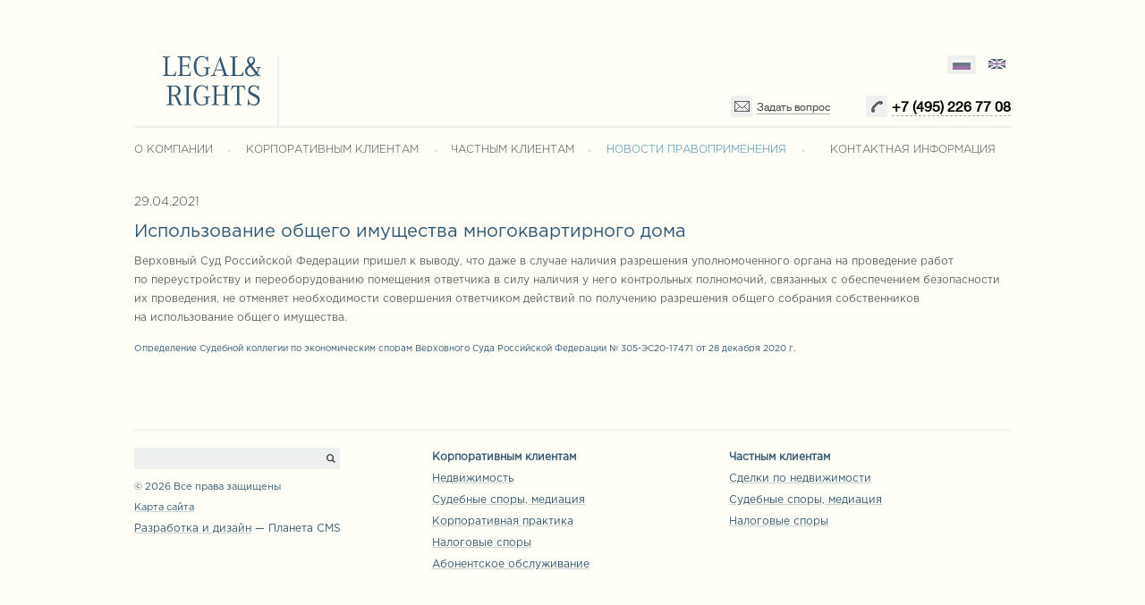

--- FILE ---
content_type: text/html; charset=utf-8
request_url: http://www.rights-legal.ru/news/ispol_zovanie-obschego-imuschestva-mnogokvartirnogo-doma/
body_size: 4277
content:
<!DOCTYPE html>
<html>
<head>
    <meta charset="utf-8" />
    
    
    
<meta name="Keywords" content-language="ru" content="Использование общего имущества многоквартирного дома">	<meta name="Description" content-language="ru" content="Использование общего имущества многоквартирного дома">	

   <link rel="shortcut icon" href="/Content/favicon.ico">
    <title>Использование общего имущества многоквартирного дома</title>
    <link href="/Content/css/style.css" rel="stylesheet"/>
<link href="/Content/css/jflow.style.css" rel="stylesheet"/>

    <script src="/Scripts/jquery-2.0.3.js"></script>
<script src="/Scripts/html5.js"></script>
<script src="/Scripts/jquery.maskedinput-1.3.1.js"></script>
<script src="/Scripts/validation.js"></script>
<script src="/Scripts/jflow.plus.js"></script>
<script src="/Scripts/init.js"></script>


 <!-- Google Tag Manager -->
<noscript><iframe src="//www.googletagmanager.com/ns.html?id=GTM-T2ZHWV"
height="0" width="0" style="display:none;visibility:hidden"></iframe></noscript>
<script>(function (w, d, s, l, i) {
w[l] = w[l] || []; w[l].push({
'gtm.start':
new Date().getTime(), event: 'gtm.js'
}); var f = d.getElementsByTagName(s)[0],
j = d.createElement(s), dl = l != 'dataLayer' ? '&l=' + l : ''; j.async = true; j.src =
'//www.googletagmanager.com/gtm.js?id=' + i + dl; f.parentNode.insertBefore(j, f);
})(window, document, 'script', 'dataLayer', 'GTM-T2ZHWV');</script>
<!-- End Google Tag Manager -->

</head>
<body>
    <div class="layout">
        
        <header>
    <div class="logo">
        <a href="/">
            <img src="/Content/images/logo.png" width="110" height="57" /></a>
    </div>
    <div class="lang">
        
        <div>
            <a class="lang-icon current"  href="/news/ispol_zovanie-obschego-imuschestva-mnogokvartirnogo-doma/">
                <img src="/Content/images/rus.png" alt=""  />
            </a>
            <a class="lang-icon "  href="/en/news/ispol_zovanie-obschego-imuschestva-mnogokvartirnogo-doma/">
                <img src="/Content/images/eng.png" alt=""  />
            </a>
        </div>
        <div data-popup="call-popup" class="new_phone_header"><span>+7 (495) 226 77 08</span></div>
        <div data-popup="question-popup" class="call-question"><span>Задать вопрос</span></div>
    </div>
<script>
    // массив с текстами ошибок
    var arrErrMsgs = Array('', '', 'Поле обязательно для заполнения', 'Неверный формат числа', 'не менее %s', 'не более %s', 'Неверный формат E-mail', "Вы забыли ввести способ связи", "А как же вопрос?", "Слишком большой текст");
</script>
 <div class="popup question-popup">
     <div class="close-popup"></div>
     <h2>Задать вопрос</h2>
     <p>Заполните поля ниже и наш специалист свяжется с вами в ближайшее время.<br/>
         Поля отмеченные <span>*</span> обязательны к заполнению.</p>
     <div class="form-block">
         <div class="input-wrap"><span class="name_form_feedback pop" style="display: block;">Имя<b><sup style="color: red;">*</sup></b></span><input class="form_feedback_field req" type="text" name="name"></div>
         <div class="input-wrap"><span class="name_form_feedback pop" style="display: block;">E-mail<b><sup style="color: red;">*</sup></b></span><input class="form_feedback_field req mail" type="text" name="email"></div>
         <div class="input-wrap"><span class="name_form_feedback pop" style="display: block;">Телефон</span><input class="form_feedback_field" id="PhoneNumber" type="text" name="phone"></div>
         <div class="input-wrap">
             <span class="name_form_feedback pop" style="display: block;">Вопрос<b><sup style="color: red;">*</sup></b></span>
             <textarea class="form_feedback_field req msg" name="text"></textarea>
         </div>
         <button>Отправить</button>
     </div>
 </div>

<div class="popup call-popup">
    <div class="close-popup"></div>
    <h2>Заявка на обратный звонок</h2>
    <p>Заполните поля ниже и наш специалист свяжется с вами в ближайшее время.<br/>
        Все поля обязательны к заполнению.</p>
    <div class="form-block">
        <div class="input-wrap"><span class="name_form_feedback pop" style="display: block;">Имя</span><input class="form_feedback_field req" type="text" name="name"></div>
        <div class="input-wrap"><span class="name_form_feedback pop" style="display: block;">Телефон</span><input class="form_feedback_field req" id="PhoneNumber2" type="text" name="phone"></div>
        <button>Отправить</button>
    </div>
</div>

<div class="popup rezult-ok-popup">
    <div class="close-popup"></div>
    <h2>Отправлено</h2>
    <p>Спасибо, что обратились к нам!<br/>В ближайшее время мы обязательно свяжемся с Вами и ответим на все вопросы.</p>
    <div class="form-block"><button class="close-popup" style="position: relative;">Закрыть</button></div>
</div>
<div class="popup rezult-err-popup">
    <div class="close-popup"></div>
    <h2>Ошибка</h2>
    <p>Во время отправки сообшения произошла ошибка.<br/>Приносим извинения, попробуйте позднее.</p>
    <div class="form-block"><button class="close-popup" style="position: relative;">Закрыть</button></div>
</div>
<div class="popup-bg"></div>
</header>


        <nav class="top_menu">
    <ul>

            <li>
                    <div class="div_for_link">
							<a href="/company/about/" >О КОМПАНИИ</a>

                        

                    </div>

            </li>
            <li class="dot_width"><img src="/Content/images/dot.png" alt=""/></li>
            <li>
                    <div class="div_for_link">
							<a href="/corporate-clients/" >КОРПОРАТИВНЫМ КЛИЕНТАМ</a>

                        

                    </div>

            </li>
            <li class="dot_width"><img src="/Content/images/dot.png" alt=""/></li>
            <li>
                    <div class="div_for_link">
							<a href="/private-clients/" >ЧАСТНЫМ КЛИЕНТАМ</a>

                        

                    </div>

            </li>
            <li class="dot_width"><img src="/Content/images/dot.png" alt=""/></li>
            <li>
                    <a href="/news/"  class ="selected" >НОВОСТИ ПРАВОПРИМЕНЕНИЯ</a>

            </li>
            <li class="dot_width"><img src="/Content/images/dot.png" alt=""/></li>
            <li>
							<span class ="link_padding_last"><a href="/contacts/" >КОНТАКТНАЯ ИНФОРМАЦИЯ</a></span>

            </li>
    </ul>
</nav>

        
        <div class="container">
            	    <div class="img_about">
	    </div>


	    <div class="main_text_block inner news-page">

	        <div class="news-card">
	            <div class="news-date">29.04.2021</div>
	            <div class="news-title">Использование общего имущества многоквартирного дома</div>
	            
	            <p>Верховный Суд Российской Федерации пришел к&nbsp;выводу, что даже в&nbsp;случае наличия разрешения уполномоченного органа на&nbsp;проведение работ по&nbsp;переустройству и&nbsp;переоборудованию помещения ответчика в&nbsp;силу наличия у&nbsp;него контрольных полномочий, связанных с&nbsp;обеспечением безопасности их&nbsp;проведения, не&nbsp;отменяет необходимости совершения ответчиком действий по&nbsp;получению разрешения общего собрания собственников на&nbsp;использование общего имущества.</p>

					<span class="news_link"><a target="_blank" href="http://vsrf.ru/stor_pdf_ec.php?id=1955460" rel="nofollow"><span class="subtxt">Определение Судебной коллегии по экономическим спорам Верховного Суда Российской Федерации № 305-ЭС20-17471 от 28 декабря 2020 г. </span></a></span>
	        </div>

	    </div>

        </div>

        <footer class="block_footer">
	<div class="footer-info">
		<div class="block_footer_left">
			<form id="search-form" name="search" action="/search">
				<input type="text" name="query" class="search" />
				<a class="search-image" href="javascript:;">
					<img src="/Content/Images/Search.png" alt="" width="19" height="18" /></a>
			</form>
		</div>
		<div class="block_footer_center">© 2026 Все права защищены	<span class="link_map">
				                                                                                                                           <a href="/sitemap/" /><span>Карта сайта</span>
			                                                                                                                           </span></div>
		<div class="block_footer_right"><a href='http://www.cmsplanet.ru' target="_blank"><span>Разработка и дизайн</span></a> — Планета CMS</div>
	</div>
	
		<ul class="footer-links">
			<li>
				<span><b>Корпоративным клиентам</b></span>
			</li>
			
				<li>
					<a href="/corporate-clients/corp-royalty/"><span>Недвижимость</span></a>
				</li>
				<li>
					<a href="/corporate-clients/corp-mediation/"><span>Судебные споры, медиация</span></a>
				</li>
				<li>
					<a href="/corporate-clients/corporate-practice/"><span>Корпоративная практика</span></a>
				</li>
				<li>
					<a href="/corporate-clients/tax-disputes/"><span>Налоговые споры</span></a>
				</li>
				<li>
					<a href="/corporate-clients/subscription-services/"><span>Абонентское обслуживание</span></a>
				</li>
		</ul>
		<ul class="footer-links">
			<li>
				<span><b>Частным клиентам</b></span>
			</li>
			
				<li>
					<a href="/private-clients/royalty/"><span>Сделки по недвижимости</span></a>
				</li>
				<li>
					<a href="/private-clients/mediation/"><span>Cудебные споры, медиация</span></a>
				</li>
				<li>
					<a href="/private-clients/taxes/"><span>Налоговые споры</span></a>
				</li>
		</ul>
</footer>





    </div>
</body>
</html>


--- FILE ---
content_type: text/css
request_url: http://www.rights-legal.ru/Content/css/style.css
body_size: 7448
content:
@font-face {
    font-family: 'gotham_prolight';
    src: url('../fonts/gothaprolig-webfont.eot');
    src: url('../fonts/gothaprolig-webfont.eot?#iefix') format('embedded-opentype'),
         url('../fonts/gothaprolig-webfont.woff') format('woff'),
         url('../fonts/gothaprolig-webfont.ttf') format('truetype'),
         url('../fonts/gothaprolig-webfont.svg#gotham_prolight') format('svg');
    font-weight: normal;
    font-style: normal;

}
@font-face {
    font-family: 'corporatealight';
    src: url('../fonts/corporal-webfont.eot');
    src: url('../fonts/corporal-webfont.eot?#iefix') format('embedded-opentype'),
         url('../fonts/corporal-webfont.woff') format('woff'),
         url('../fonts/corporal-webfont.ttf') format('truetype'),
         url('../fonts/corporal-webfont.svg#corporatealight') format('svg');
    font-weight: normal;
    font-style: normal;

}
@font-face {
    font-family: 'gotham_proregular';
    src: url('../fonts/gothaproreg-webfont.eot');
    src: url('../fonts/gothaproreg-webfont.eot?#iefix') format('embedded-opentype'),
         url('../fonts/gothaproreg-webfont.woff') format('woff'),
         url('../fonts/gothaproreg-webfont.ttf') format('truetype'),
         url('../fonts/gothaproreg-webfont.svg#gotham_proregular') format('svg');
    font-weight: normal;
    font-style: normal;

}



body {
    width: 100%;
    margin: 0;
    padding: 0;
    background: #FFFFF7;
    font: 12px Arial;
    color: #434343;
}

img {
    border: none;
}


a {
    text-decoration: underline;
    color: #434343;
}

    a:hover {
        color: #0000ff;
    }


nav, footer, header {
    display: block;
}

.layout {
    width: 980px;
    margin: auto;
    padding: 20px 10px 0;
    overflow: hidden;
}

header {
    border-bottom: 2px solid #EEEFEF;
    min-height: 78px;
    height: auto !important;
    height: 78px;
    position: relative;
    padding-top: 42px;
    margin-bottom: 18px;
}

.logo {
    float: right;
    border-right: 2px solid #EEEFEF;
    padding: 0 18px 19px 0;
    margin-right: 178px;
}

.lang {
    display: block;
    position: absolute;
    top: 42px;
    right: 0;
}

.user {
    display: block;
    position: absolute;
    top: 40px;
    right: 30px;
}



.slider {
    width: 980px;
    height: 400px;
    margin: 0 auto 20px;
    clear: both;
    overflow: hidden;
    position: relative;
}


.top_menu {
    position: relative;
    z-index: 99;
    margin-bottom: 46px;
}

    .top_menu ul {
        padding: 0;
        position: relative;
        list-style: none;
        display: block;
        width: 100%;
    }


.div_for_link {
    position: relative;
}

.top_menu > ul {
    padding: 0;
    position: relative;
    list-style: none;
    display: table;
    width: 100%;
	margin-top: -1px;
}

    .top_menu > ul > li {
        margin: 0;
        position: relative;
        background: #FFFFF7;
        display: table-cell;
        width: auto;
        text-align: center;
    }

        .top_menu > ul > li:first-child {
            text-align: left;
        }

       /* .top_menu > ul > li:last-child {
            text-align: right;
        }*/

.dot_width {
    width: 85px!important;
    text-align: center;
}

    .dot_width img {
        width: 4px;
        height: 4px;
    }

    .top_menu span {
    color: #434343;
    text-decoration: none;
    font: 12px gotham_proregular, Tahoma;
    z-index: 99;
    position: relative;
	padding: 0 10px;
}

    /*.top_menu span:hover {padding: 0 10px;}*/

.top_menu a {
    color: #434343;
    text-decoration: none;
    font: 12px gotham_proregular, Tahoma;
    z-index: 99;
    position: relative;
    /*padding: 0 10px;*/
}
/*.top_menu a:hover {padding: 0 10px;}*/

.top_menu li ul {
    margin: 0;
    display: none;
    position: absolute;
    top: 0;
    left: 0;
    border: solid #efefef;
    border-width: 0 1px 1px;
    padding-top: 30px;
    width: 99%;
    min-width: 200px;
    z-index: 88;
}

.top_menu li li {
    padding: 0;
    float: none;
    border: solid #efefef;
    border-width: 1px 0 0;
    text-align: left;
    background: #FFFFF7;
}

.top_menu li a.selected {
    color: #3281ac;
}

.top_menu li:hover a {
    color: #3281ac;
}

.top_menu li:hover ul {
    display: block;
}

.top_menu li li a {
    display: block;
    padding: 10px 20px;
    color: #325871!important;
}

    .top_menu li li a:hover {
        background: #e0eefd;
    }

.top_menu:hover img {
    display: none;
}






.block_footer {
    clear: both;
    width: 100%;
    color: #fff;
    width: 980px;
    /*border-top: 2px solid #f2f2ec;*/
    padding-bottom: 10px;
	padding-top: 5px;
}

.block_footer.inside {
    border-top: 2px solid #f2f2ec;
}

.block_footer_left {
    color: #606060;
    font-family: gotham_prolight;
    display: inline-block;
    float: left;
    position: relative;
}

.search-results {
    margin: 20px 3px;
    font-size: 12px;
    font-family: gotham_proregular;
    text-decoration: none;
}


.search-results-text {
    padding: 5px;
    margin-bottom: 10px;
}

.search {
    position: relative;
    width: 150px;
    height: 14px;
    background: #eeefef;
    border: none;
    padding: 5px 25px 5px 5px;
}




.search-image {
    position: absolute;
    right: 2px;
    top: 4px;
}

.block_footer_center {
    margin-left: 225px;
    font-size: 10px;
    color: #606060;
    display: inline-block;
    padding-top: 7px;
}

.link_map {
    margin-left: 10px;
}
.link_map a {color: #325871;}
.link_map a:hover {color: #3281AC;}

.block_footer_right {
    float: right;
    font-size: 10px;
    color: #606060;
    display: inline-block;
    padding-top: 6px;
}

    .block_footer_right a {
       color: #325871;
    }
	.block_footer_right a:hover {
       color: #3281ac;
    }

.cmsplanet:hover {
    color: #CBE426;
}





h1, h2 {
    color: #2b5570;
    font-family: corporatealight, Tahoma;
    line-height: normal;
    margin: 0 0 25px 0;
    padding: 0;
}

h1 {
    font-size: 21px;
    left: 15px;
    position: relative;
    top: 5px;
}

.n2 {
    /*margin-left: 200px;*/
	text-align: center;
    position: relative;
	top:5px;
}

.n3 {
    margin: 90px 0 17px 195px;
} 

h2 {
    font-size: 28px;
}

.photo_menu_block {
    border-bottom: 2px solid #F2F2EC;
    overflow: hidden;
    padding-bottom: 15px;
    text-align: center;
    width: 980px;
    margin-bottom: 45px;
    margin-left: auto;
    margin-right: auto;
}

.photo_menu_block2 {
    width: 580px;
    overflow: hidden;
    margin-bottom: 45px;
    padding-bottom: 15px;
    border-bottom: 2px solid #f2f2ec;
    margin-left: auto;
    margin-right: auto;
}

.photo_menu_item {
    display: inline-block;
    height: 200px;
    margin-right: 2px;
    min-height: 200px;
    position: relative;
    text-align: left;
    width: 180px;
}


a.photo_menu_item {
    display: inline-block;
    bottom: 5px;
    color: #325871;
    font-size: 12px;
    font-family: gotham_proregular;
    text-decoration: none;
}

.main_text_block {
    color: #434343;
    font-size: 13px;
    margin: 0 0 80px 200px;
    width: 755px;
	font-family: gotham_proregular !important;
	line-height: 177%;
}

    .main_text_block h2 {
        color: #325871;
        font-size: 19px;
        font-weight: normal;
        line-height: 158%;
		font-family: gotham_prolight;
		margin-bottom: 20px!important;
    }

    .main_text_block p {
        line-height: 177%;
        margin-top: 30px;
		font-size: 13px;
        color: #434343;
        font-family: gotham_proregular;
    }
	
	.main_text_block div {line-height: 177%; font-size: 13px; font-family:gotham_proregular;}

.table_sitemap {
    width: auto;
    margin: 40px 0 100px 0;
    text-align: left;
    border-spacing: 31px 0;
}

    .table_sitemap th {
        text-transform: uppercase;
        padding-bottom: 5px;
        border-bottom: 2px solid #f2f2ec;
        color: #325871;
        font-size: 12px;
        margin: 0 10px 0 10px;
        font-family: gotham_prolight;
        line-height: 150%;
        text-align: left;
    }

    .table_sitemap td {
        color: #325871;
        font-size: 12px;
        margin: 0 20px 0 20px;
        vertical-align: top;
    }

.menu_sitemap {
    list-style: none;
    margin: 0;
    padding: 0;
}

    .menu_sitemap li {
        list-style: none;
        padding: 8px 5px 11px 5px;
        border-bottom: 1px solid #f2f2ec;
    }

        .menu_sitemap li a {
            text-decoration: none;
            color: #325871;
            font-size: 11px;
        }

            .menu_sitemap li a:hover {
                color: #0000ff;
            }

.map {
    position: relative;
    width: 980px;
    height: 330px;
    /*margin-top: 79px;*/
}

.address {
		width:287px;
		min-height:354px;
		position: relative;
		top: -376px;
		left: 686px;
	}
		.info_contacts {
			padding: 23px;
			position: absolute;
			top: 190px;
		}
			.info_contacts p {
				color:#606060;
				font-size:10px;
			}
			.info_contacts p span{
				display: inline-block;
				margin-top:10px;
			}		

.block_contact_form {
    float: left;
    width: 325px;
    margin-left: 197px;
    margin-bottom: 25px;
}

.valid_input {
    position: relative;
}

.form_feedback_field {
    border: 1px solid #e2e2e2;
    border-top: 2px solid #e2e2e2;
    width: 292px;
    height: 27px;
    padding: 5px;
    color: #b0b4b0;
    font-size: 13px;
    font-family: Arial;
    margin-bottom: 20px;
}

.form_feedback_area {
    border: 1px solid #e2e2e2;
    border-top: 2px solid #e2e2e2;
    width: 292px;
    height: 110px;
    padding: 5px;
    color: #b0b4b0;
    font-size: 13px;
    font-family: Arial;
    margin-bottom: 7px;
}

.name_form_feedback {
    position: absolute;
    top: 13px;
    left: 8px;
    color: #b0b4b0;
    font-size: 13px;
    font-family: Arial;
}

.phone_form_feedback {
    position: absolute;
    top: 10px;
    left: 8px;
    color: #b0b4b0;
    font-size: 13px;
    font-family: Arial;
}

.text_form_feedback {
    position: absolute;
    top: 13px;
    left: 8px;
    color: #b0b4b0;
    font-size: 13px;
    font-family: Arial;
}

.text_status_message {
    display: block;
    /*background: url(../images/icon_letter.png) no-repeat left #fff;*/
    width: 440px;
    padding-left: 60px;
    margin: 109px 0 57px 0;
}


    .text_status_message p {
        font-size: 11px!important;
        color: #b0b4b0;
        font-family: gotham_prolight;
        line-height: 9px!important;
    }
    .text_status_message img {
        float: left;
        padding-right: 15px;
    }
.error_message {
    color: red;
    font-size: 13px;
    font-family: Arial;
    display: none;
    position: absolute;
    left: 324px;
    top: 12px;
    width: 100%;
}

.send_form_button {
    background: #eeefef;
    cursor: pointer;
    border: none;
    display: inline-block;
    padding: 14px 20px;
    color: #363636;
    line-height: 14px;
    font-size: 14px;
}

    .send_form_button:hover {
        background: #e0e1e1;
    }

.message_cont {
    margin-left: 555px;
    /*margin-top: 160px;*/
    width: 420px;
}

    .message_cont p {
        color: #606060;
        font-size: 12px;
    }

.img_about {
    margin: 0 0 30px 0;
}

.img_about img {
    width: 980px;
    height:215px; 
}

.sidebar_left {
    float: left;
    width: 184px;
    margin-top: 29px;
}


.content_middle {
    float: left;
    width: 540px;
    margin-left: 18px;
}


.sidebar_right {
    float: right;
    width: 185px;
    position: relative;
    left: 4px;
}


.heading_left_menu {
    color: #325871;
    font-family: gotham_proregular;
    font-size: 12px;
    display: block;
    border-bottom: 2px solid #EEEFEF;
    padding: 0 0 10px 0;
}

.left_menu {
    list-style-type: none;
    margin: 6px 0 0 0;
    padding: 0;
}

.left_menu ul{
    list-style-type: none;
}
    .left_menu li {
        border-bottom: 1px solid #EEEFEF;
        padding: 7px 0 8px 0;
    }

        .left_menu li a {
            color: #325871;
            font-family: gotham_proregular;
            font-size: 11px;
            text-decoration: none;
        }

            .left_menu li a:hover {
                color: #3281ac;
            }

        .left_menu li ul {
            list-style-type: none;
            margin-left: 20px;
            margin-top: 18px;
            padding: 0;
        }

            .left_menu li ul li {
                border: none;
                line-height: 7px;
            }

.current {
    color: #434343;
    font-weight: bold;
}

.content_middle p {
    color: #325871;
    font-family: gotham_prolight;
    font-size: 19px;
    line-height: 30px;
    margin-top: -10px;
    width: 535px !important;
}

.content_2 {
    margin: 36px 0 46px 0;
}

    .content_2 p {
        font-size: 13px;
        line-height: 23px;
        color: #434343;
        font-family: gotham_proregular;
    }



.content_middle ul {
    list-style-type: none;
    margin: 0;
    padding: 0;
    width: 500px;
}

    .content_middle ul li {
        font-size: 11px;
        background: url(../images/marker.png) left center no-repeat;
        line-height: 29px;
        padding-left: 26px;
    }

        .content_middle ul li a {
            color: #2b5570;
        }

.content_middle ol {
    margin: 0 0 0 15px;
    padding: 0;
}

    .content_middle ol li {
        font-size: 11px;
        line-height: 29px;
        padding-left: 10px;
    }

.target_h2 {
    margin: 41px 0 15px 0!important;
}

.heading_doc {
    margin: 31px 0 10px 0!important;
}

.link_doc {
    display: block;
    background: url(../images/logo_doc.jpg) left center no-repeat;
    height: 32px;
    padding-left: 48px;
    margin: 15px 0 0 0;
}

    .link_doc a {
        font-size: 11px;
        color: #2b5570;
    }

.type_doc {
    color: #b0b4b0;
    font-size: 11px;
}

.heading_table {
    margin: 47px 0 25px 0!important;
}

.table_style {
    color: #434343;
    font-size: 11px;
    text-align: left;
    width: 100%;
}

    .table_style td {
        padding: 12px 0 15px 0;
        border-bottom: 1px solid #EEEFEF;
    }

    .table_style th {
        border-bottom: 2px solid #EEEFEF;
        padding-bottom: 16px;
    }

.heading_callback {
    margin: 50px 0 20px 0!important;
}


.block_contact_form2 {
    float: left;
    width: 325px;
    margin-left: 0;
}

.navigation_pages {
    clear: both;
    margin: 50px 0;
    overflow: hidden;
}

    .navigation_pages ul {
        margin: 0 !important;
        padding: 0 !important;
    }

    .navigation_pages li {
        float: left;
        padding: 1px !important;
        margin: 0 !important;
        list-style-type: none;
        background: none !important;
    }

    .navigation_pages a {
        background: #eeefef;
        text-decoration: none;
        display: inline-block;
        color: #bfc3c0 !important;
        font: 10px gotham_proregular, Tahoma;
        width: 32px;
        text-align: center;
        padding: 10px 0;
    }

        .navigation_pages a:hover {
            background: #e0e1e1;
            color: #363636 !important;
        }

.nav_prev, .nav_next {
    padding: 0;
    width: 32px;
    height: 32px;
}

.navigation_pages .current {
    background: #fff !important;
    font-weight: bold;
}






.smo_icon {
    margin-top: 55px;
    padding: 20px 0 15px 0;
    border-bottom: 2px solid #f2f2ec;
    border-top: 2px solid #f2f2ec;
}

    .smo_icon span {
        display: block;
        padding: 3px 0 0 27px;
        font-size: 10px;
        color: #325871;
        font-family: gotham_proregular;
        width: 180px;
        height: 20px;
        margin-bottom: 6px;
    }

.icon_1 {
    background: url(../images/fb.png) no-repeat;
}

.icon_2 {
    background: url(../images/tw.png) no-repeat;
}

.icon_3 {
    background: url(../images/li.png) no-repeat;
}

.icon_4 {
    background: url(../images/gp.png) no-repeat;
}

.licenzii {
    margin: 16px 0 20px 0;
    padding: 0 0 10px 0;
    border-bottom: 2px solid #f2f2ec;
}

    .licenzii p {
        color: #606060;
        font-size: 10px;
        font-family: gotham_proregular;
    }

.heading_news {
    margin: 26px 0 10px 0;
    padding-bottom: 14px;
    border-bottom: 2px solid #f2f2ec;
    font-size: 12px;
    font-weight: normal;
    color: #325871;
    text-transform: uppercase;
}

.news_item {
    display: block;
    margin-bottom: 10px;
    padding: 2px 0 13px 0;
    border-bottom: 1px solid #f2f2ec;
}

    .news_item a {
        color: #325871;
        font-size: 10px;
    }

.date_news_item {
    display: block;
    color: #b0b4b0;
    font-size: 10px;
}


.podmenu_hide {
    display: none;
}

.table_sitemap a {
    text-decoration: none;
    color: #325871;
}

.select > a {color:#434343!important; font-weight:bold!important;}

/*
.link_padding_first:hover  {position:relative; left:10px;}
.top_menu li:hover .link_padding_first {position:relative; left:10px;}
*/
.link_padding_first {
    padding-left: 10px !important;
}

.link_padding_last {text-align:right!important;}


.main_text_block ul li {
    background: url("../images/marker.png") no-repeat left center;
    line-height: 29px;
    padding-left: 26px;
}

.main_text_block ol li {
    line-height: 29px;
    padding-left: 26px;
}

.main_text_block ol {
    margin: 0 0 0 15px;
    padding: 0;
}

.main_text_block ul {
    list-style-type: none;
    margin: 0;
    padding: 0;
}

.main_text_block span {
    color: #434343;
    font-family: gotham_proregular;
    font-size: 13px;
    line-height: 177%;
}

.new_phone_header {
     display:block;
     margin:24px 0 0 0;
     font-size:15px;
     color:#2b5570;
     }

.lang {text-align:right;}

:focus { outline: none; }



.block_footer_center{
	clear: both;
	font-size: 11px;
	display: block;
	margin-left: 0px;
	color: #325871;
	padding-top: 15px;
}
.link_map{
	display: block;
	margin-left: 0px;
	padding-top: 12px;
}
.block_footer_right{
	float: none;
	color: #325871;
	font-size: 12px;
	padding-top: 12px;
}
.block_footer{
	border-top: 2px solid #f2f2ec;
	padding-top: 19px;
	font-family: gotham_proregular;
}
.link_map a,.block_footer_right a,.footer-links li a{
	color: #ccd5d5;
}
.link_map a:hover,.block_footer_right a:hover,.footer-links li a:hover{
	text-decoration: none;
}
.link_map a span,.block_footer_right a span,.footer-links li a span,.footer-links li span{
	color: #325871;
}
.footer-links{
	float: left;
	margin: 0;
	margin-left: 17px;
	width: 315px;
	padding: 0;
	margin-top: 5px;
}
.footer-links li{
	padding-bottom: 12px;
}
.footer-info{
	float: left;
	margin-right: 85px;
}
.search{
	width: 200px;
}

@font-face {
	font-family: 'GothamPro-Light';
	src: url('../fonts/GothamPro-Light.eot?#iefix') format('embedded-opentype'),
	url('../fonts/GothamPro-Light.otf')  format('opentype'),
	url('../fonts/GothamPro-Light.woff') format('woff'),
	url('../fonts/GothamPro-Light.ttf')  format('truetype'),
	url('../fonts/GothamPro-Light.svg#GothamPro-Light') format('svg');
	font-weight: normal;
	font-style: normal;
}
@font-face {
	font-family: 'corporatealight';
	src: url('../fonts/CORPORAL-webfont.eot');
	src: url('../fonts/CORPORAL-webfont.eot?#iefix') format('embedded-opentype'),
	url('../fonts/CORPORAL-webfont.woff2') format('woff2'),
	url('../fonts/CORPORAL-webfont.woff') format('woff'),
	url('../fonts/CORPORAL-webfont.ttf') format('truetype'),
	url('../fonts/CORPORAL-webfont.svg#corporatealight') format('svg');
	font-weight: normal;
	font-style: normal;

}

@font-face {
	font-family: 'GothamPro';
	src: url('../fonts/GothamPro.eot?#iefix') format('embedded-opentype'),
	url('../fonts/GothamPro.otf')  format('opentype'),
	url('../fonts/GothamPro.woff') format('woff'),
	url('../fonts/GothamPro.ttf')  format('truetype'),
	url('../fonts/GothamPro.svg#GothamPro') format('svg');
	font-weight: normal;
	font-style: normal;
}
@font-face {
	font-family: 'HelveticaNeue';
	src: url('../fonts/HelveticaNeueCyr-Roman.eot?#iefix') format('embedded-opentype'),
	url('../fonts/HelveticaNeueCyr-Roman.woff') format('woff'),
	url('../fonts/HelveticaNeueCyr-Roman.ttf')  format('truetype'),
	url('../fonts/HelveticaNeueCyr-Roman.svg#GothamPro') format('svg');
	font-weight: normal;
	font-style: normal;
}
/*��������� �����*/

.logo{
	float: none;
	display: inline-block;
	margin-left: 32px;
}
.lang{
	font-family: 'HelveticaNeue';
}
	.lang-icon{
		margin-left: 4px;
		display: inline-block;
		height: 21px;
		width: 32px;
		text-align: center;
		vertical-align: middle;
		border-radius: 2px;
	}
		.lang-icon img{
			margin-top: 4px;
		}
		.lang-icon.current{
			background: #eeefef;
		}
.new_phone_header{
	cursor: pointer;
	background: url("../images/phone.png") no-repeat;
	padding-left: 29px;
	height: 24px;
	float: right;
}
.new_phone_header span{
	border-bottom: 1px dashed #adada8;
	line-height: 27px;
	font-size: 16px;
	color: #000000;
	font-weight: bold;
}
.call-question{
	cursor: pointer;
	background: url("../images/question.png") no-repeat;
	padding-left: 29px;
	height: 24px;
	float: right;
	margin-top: 24px;
	margin-right: 40px;
}
	.call-question span{
		border-bottom: 1px solid #adada8;
		line-height: 27px;
	}
.dot_width {
	width: 25px!important;
	text-align: center;
}

.main-news-block{
	float: right;
	width: 352px;
	margin-top: 25px;
}
.main-news-item{
	margin-bottom: 18px;
}
	.main-news-item,.main_text_block p{
		font-family: 'GothamPro' !important;
	}
		.news-date{
			font-family: 'GothamPro-Light';
			font-size: 14px;
			margin-bottom: 4px;
		}
		.news-title{
			color: #2b5570;
		}
.news-title span{
	font-size: 18px;
	font-family: 'GothamPro';
}
		.main-news-item p{
			line-height: 16px;
		}
.all-news{
	float: right;
	font-family: 'GothamPro';
	color: #2b5570;
}
.layout{
	position: relative;
}
.top_menu a,.main_text_block h2{
	font-family: 'GothamPro-Light';
}
.link_map a, .block_footer_right a, .footer-links li a, .news-title, .all-news{
	color: #ccd5d5;
}
.link_map a:hover, .block_footer_right a:hover, .footer-links li a:hover, .news-title:hover, .all-news:hover{
	text-decoration: none;
}
.link_map a span, .block_footer_right a span, .footer-links li a span, .footer-links li span, .news-title span, .all-news span{
	color: #325871;
}
.slide h3{
	text-shadow: none;
}
.block_footer{
	font-family: GothamPro;
}
h1{
	font-size: 24px;
}
.main_text_block p{
	color: #606060;
	margin-top: 0;
	margin-bottom: 25px;
}
.main_text_block h2{
	margin-bottom: 10px!important;
}
/*popup*/
.popup{
	background: #ffffff;
	padding: 30px;
	font-family: 'GothamPro';
	position: absolute;
	top: 245px;
	width: 457px;
	left: 230px;
	z-index: 110;
	display: none;
	background: #fffff7;
}
	.popup h2{
		font-size: 12px;
		text-transform: uppercase;
		font-family: 'GothamPro';
		color: #606060;
	}
	.popup p{
		font-size: 11px;
		line-height: 14px;
		font-family: 'GothamPro';
	}
	.popup .form-block{
		margin-top: 20px;
	}
		.popup .form-block input{
			background: #ffffff;
			border: 1px solid #eeefef;
			height: 22px;
			width: 171px;
			padding: 0 0 0 7px;
			display: block;
			margin-bottom: 16px;
			font-family: 'GothamPro';
			color: #000000;
		}
		.popup .form-block textarea{
			width: 327px;
			max-width: 327px;
			min-width: 327px;
			height: 123px;
			max-height: 123px;
			min-height: 123px;
			display: block;
			border: 1px solid #eeefef;
			padding-left: 7px;
			font-family: 'GothamPro';
			color: #000000;
		}
		.popup .form-block button{
			border: none;
			outline: none;
			background: #eeefef;
			width: 113px;
			height: 42px;
			font-family: 'GothamPro';
			font-size: 12px;
			margin-top: 19px;
			cursor: pointer;
		}
		.popup .form-block button:hover{
			background: #e0e1e1;
		}
		.close-popup{
			background: url("../images/close.png") no-repeat;
			width: 11px;
			height: 9px;
			position: absolute;
			top: 12px;
			right: 12px;
			cursor: pointer;
		}
		.close-popup:hover{
			opacity: .7;
		}
.popup-bg{
	position: fixed;
	width: 100%;
	height: 100%;
	z-index: 100;
	background: #5f5f5f;
	opacity: .3;
	top: 0;
	left: 0;
	display: none;
}
.input-wrap{
	position: relative;
}
	.input-wrap .name_form_feedback{
		top: 3px;
		color: #000000;
	}
.inputLbl{
	position: absolute;
	font-family: 'GothamPro';
	top: 6px;
	left: 7px;
	z-index: -10;
	color: #333333;
	font-size: 13px;
}
.inputLbl-top {
	z-index: 10 !important;
}
.inputLbl span, .popup > p span{
	color: #ff0000;
}
/*���������� ��������*/
.main_text_block.inner{
	float: none;
	margin-left: 0;
	width: auto;
}
h1{
	left: 0;
}
.img_about{
	margin-bottom: 13px;
}
.news-lists .news-title{
	text-decoration: none;
	border-bottom: 1px solid #ccd5d5;
}
.news-lists .news-title:hover{
	border: none;
}
.news-lists .news-title span{
	font-size: 20px;
}
.news-item .news-date{
	font-size: 14px;
	font-family: 'GothamPro-Light';
	margin-bottom: -1px;
}
.news-item{
	margin-bottom: 28px;
}
.news-item p{
	font-size: 12px;
	color: #606060;
	margin-top: 0;
	margin-bottom: 5px;
	line-height: 16px;
}
span.subtxt{
	color: #2b5570;
	font-size: 10px;
	font-family: 'GothamPro';
}
.news-lists {
	margin-top: 37px;
}
/*��������*/
.news-card{
	margin-top: -6px;
}
	.news-card .news-date{
		font-size: 14px;
		font-family: 'GothamPro-Light';
	}
	.news-card .news-title{
		font-size: 20px;
		font-family: 'GothamPro';
		color: #2b5570;
		margin-bottom: 5px;
	}
		.news-card .news-title span{

		}
	.news-card p{
		font-family: 'GothamPro';
		font-size: 12px;
		color: #606060;
		margin-top: 0px;
		margin-bottom: 4px;

	}
.news-card span.subtxt {
	margin-top: 12px;
	display: inline-block;
}
.news-card p.preview{
		color: #adada8;
		font-size: 14px;
	}

/*04-03*/
.container.inner h1{
	margin-left: 200px;
}
.main-news-block.inner{
	float: none;
}
.sidebar_left{
	margin-right: 16px;
}/*
.main_text_block{
	margin-left: 0px;
}*/
.main_text_block.main-page{
	float: left;
	width: 570px;
	font-family: GothamPro !important;
}
.main_text_block.news-page{
 float: none;
 width: auto;
 margin-left: 0;
}
div.err
{
    float: right;
    color: #fb7676;
    margin-top: -35px;
    /*padding-bottom: 20px;*/
}
textarea + div.err
{
    margin-top: -150px;
    width: 100px;
}

.news_link a {
	color: #ccd5d5;
}
.news_link a:hover {
	text-decoration: none;
}

--- FILE ---
content_type: text/css
request_url: http://www.rights-legal.ru/Content/css/jflow.style.css
body_size: 931
content:
#sliderContainer { width: 980px; height: 379px; position: relative; margin: 0 auto; margin-bottom:15px; margin-top:0 }

.slideContent { position: absolute; bottom:0px; right:0px; width: auto; margin-right:0;}
/*
.slide h3 {
font-size: 43px;
color: #2b5570;
font-family: corporatealight;
margin: -250px -10px 0 533px;
width: 400px;
text-align: right;
    text-transform:uppercase;
}
*/

.slide h3 {
font-size: 43px;
color: #2b5570;
font-family: corporatealight;
font-weight:normal;
text-shadow: 0 -1px #FFFFFF;
line-height: 121%;
}

.link_slogan {color: #2B5570;text-decoration: none; font-style:normal}

/*.slide p { font-size: 12px; color: #2b5570; margin: 12px 0 0 800px; font-family: gotham_proregular; text-align:right;}*/

.slide p {
 color: #2B5570;
 font-size: 15px;
 margin: -36px 0 0 0;
 font-family: gotham_proregular;
}

.slideContent {
 position:absolute;
 text-align:right;
 top:138px;
 right:38px;
 width: 567px!important;
}
.slideContent.min {width: 225px!important;}

.jFlowSlideContainer { overflow: hidden; }

.jFlowSlideContainer a { color: #F90; text-decoration: none;  }

.jFlowSlideContainer a:hover { text-decoration: none; }

.jFlowSlideContainer a:focus { position: relative; top: 1px; }

.jFlowNext { background:url("../images/slide_arrow_right.jpg") no-repeat; height:26px; position:absolute; top: 352px; right: 463px; width:26px; cursor:pointer; }

.jFlowPrev { background:url("../images/slide_arrow_left.jpg") no-repeat; height:26px; position:absolute; top: 352px; left: 463px; width:26px; cursor:pointer; }
/*
.jFlowPrev:hover { background-position: -84px -235px; }

.jFlowNext:hover { background-position: 0px -235px; }

*/
/* controller pagination */

#lrController {display:none;}

.jFlowControl {float: left; width: 15px; height: 15px;}

.jFlowControl:hover { background-position: -32px 0px; cursor: pointer; }

.jFlowSelected, .jFlowSelected:hover {background-position: -15px 0px;   }
                

--- FILE ---
content_type: application/javascript
request_url: http://www.rights-legal.ru/Scripts/init.js
body_size: 3640
content:
$(function () {
    $("#lrController").jFlow({

        controller: ".jFlowControl", // must be class, use . sign

        slideWrapper: "#jFlowSlider", // must be id, use # sign

        slides: "#lrSlides",  // the div where all your sliding divs are nested in

        selectedWrapper: "jFlowSelected",  // just pure text, no sign

        effect: "flow", //this is the slide effect (rewind or flow)

        width: "980px",  // this is the width for the content-slider

        height: "379px",  // this is the height for the content-slider

        duration: 400,  // time in milliseconds to transition one slide

        pause: 100, //time between transitions

        prev: ".jFlowPrev", // must be class, use . sign

        next: ".jFlowNext", // must be class, use . sign

        auto: true

    });

    InitSearch();

});

function InitSearch() {
    var form = $("#search-form");

    if (!form.length)
        return;

    $("#search-form > a.search-image").click(function () {
        form.submit();
        return false;
    });
}

$(document).ready(function () {
    
    var phoneNumber = $("#PhoneNumber2"),
		phoneMask = "+7 (999) 999-99-99",
		placeholder = "_";

    if (phoneNumber.length) {
        phoneNumber.mask(phoneMask, { placeholder: placeholder });
    }
    $(".form_feedback_field").focus(function () {
        $(this).prev().hide();
    });
    $(".input-wrap .pop").click(function () {
        $(this).hide().closest('.valid_input').find('input[type=text]').focus();
        $(this).hide().closest('.valid_input').find('textarea').focus();
    });
    $(".form_feedback_field").blur(function () {
        if ($(this).val() == "") {
            $(this).closest('.input-wrap').find('.pop').show();
        }
    });

    //

    //работа popup
    //открытие
    $(".new_phone_header, .call-question").on("click", function () {
        var popup = $(this).data("popup");
        $("body").find("." + popup).show();
        $(".popup-bg").show();
    });

    //закрытие
    $(".close-popup, .popup-bg").on("click", function () {
        $(".popup, .popup-bg").hide();
    });
    //
    $(".c-phone, .q-phone").mask("+7 (999) 999-99-99", { placeholder: "_" });
   

    //отправка
    var data;
    $(".question-popup button").on("click", function () {
        if (validate(".question-popup")) {

            data = {
                Name: $(".question-popup input[name=name]").val(),
                Phone: $(".question-popup input[name=phone]").val(),
                Email: $(".question-popup input[name=email]").val(),
                Text: $(".question-popup textarea[name=text]").val(),
                Url: document.location.href
            };
            
            $.post('/Question/', data, function (data2) {
                $(".popup").hide();
                if (data2.state == "ok") {
                    $(".rezult-ok-popup").show();
                } else {
                    $(".rezult-err-popup").show();
                }
                $(".popup-bg").show();
                    setTimeout(function() { $(".popup, .popup-bg").hide(); }, 5000);
            }, "json");
        }
        return false;
    });
    
    $(".call-popup button").on("click", function () {
        if (validate(".call-popup")) {
            data = {
                Name: $(".call-popup input[name=name]").val(),
                Phone: $(".call-popup input[name=phone]").val(),
                Url: document.location.href
            };
            $.post('/Callback/', data, function (data2) {
                $(".popup").hide();
                if (data2.state == "ok") {
                    $(".rezult-ok-popup").show();
                } else {
                    $(".rezult-err-popup").show();
                }
                $(".popup-bg").show();
                setTimeout(function () { $(".popup, .popup-bg").hide(); }, 5000);
            }, "json");
        }
        return false;
    });

});


// эта функция вызывается перед отправкой формы
var validate = function(form) {

    $("#validationSummary").hide();
    var isError = false;

    $("input, textarea", $(form)).each(function() {
        fHideLocalError($(this));
        var isFldErr = false;
        var val = jQuery.trim($(this).val());

        // Сравнение placeholder
        if ($(this).prop("placeholder") === val) {
            val = "";
        }

        // Обязательное поле
        if ($(this).hasClass("req")) {

            if (!val.length || val == $(this).attr("errmsg_req")) {
                isError = true;
                isFldErr = true;

                if ($(this).hasClass("req_comunicate")) {
                    fShowLocalError($(this), 7);
                }
                if ($(this).hasClass("req_question")) {
                    fShowLocalError($(this), 8);
                } else {
                    fShowLocalError($(this), 2);
                }
            }
            if (val.length > 500) {
                isError = true;
                isFldErr = true;

                if ($(this).hasClass("req_question")) {
                    fShowLocalError($(this), 9);
                }
                if ($(this).hasClass("msg")) {
                    fShowLocalError($(this), 9);
                }
            }
        }
        // Подготовка числа к валидации - удаление запятых, точек и пробелов
        if (!isFldErr && $(this).hasClass("num")) val = fNumRemovePunctuation(val);
        // Поле, содержащее только цифры
        // Для обязательного поля 0 не пропускаем, для не обязательного пропускаем
        if (!isFldErr && $(this).hasClass("num") && val.length && val != '0') {
            if (!parseInt(val)) {
                isError = true;
                isFldErr = true;
                fShowLocalError($(this), 3);
            }
        }
        // Поле, содержащее только цифры, с ограничениями значений
        if (!isFldErr && $(this).hasClass("num") && ($(this).attr("minval") || $(this).attr("maxval"))) {
            var min = $(this).attr("minval");
            if (min) min = parseInt(fNumRemovePunctuation(min));
            var max = $(this).attr("maxval");
            if (max) max = parseInt(fNumRemovePunctuation(max));
            if ((min && min > parseInt(val)) || (max && max < parseInt(val))) {
                isError = true;
                isFldErr = true;
                if (min && min > parseInt(val)) fShowLocalError($(this), 4, $(this).attr("minval"), $(this).attr("cur"));
                else fShowLocalError($(this), 5, $(this).attr("maxval"), $(this).attr("cur"));
            }
        }
        // Email
        if (!isFldErr && $(this).hasClass("mail") && $(this).val().length > 0) {
            if (!fEmailCheck(val)) {
                isError = true;
                isFldErr = true;
                fShowLocalError($(this), 6);
            }
        }

    });

    if (isError) {
        fShowGlobalError($(form));
        return false;
    }
    return true;
};

//Проверка валиности Email, ввиду сложности вынес в отдельную функцию
var fEmailCheck = function(str) {
    return (/^([a-z0-9_\-]+\.)*[a-z0-9_\-]+@([a-z0-9][a-z0-9\-]*[a-z0-9]\.)+[a-z]{2,4}$/i).test(str);
};
//очистка числа от пунктуации: удаление запятых, точек и пробелов
var fNumRemovePunctuation = function(str) {
    var pos = 0;
    while ((pos = str.indexOf(',')) >= 0) str = str.substr(0, pos) + str.substr(pos + 1);
    while ((pos = str.indexOf('.')) >= 0) str = str.substr(0, pos) + str.substr(pos + 1);
    while ((pos = str.indexOf(' ')) >= 0) str = str.substr(0, pos) + str.substr(pos + 1);
    return str;
};

/*********************************/

// массив с текстами ошибок
//var arrErrMsgs = Array('', '', 'Поле обязательно для заполнения', 'Неверный формат числа', 'не менее %s', 'не более %s', 'Неверный формат E-mail', "Вы забыли ввести способ связи", "А как же вопрос?", "Слишком большой текст");

// показываем сообщение об ошибке для конкретного поля
var fShowLocalError = function(field, errCode, p_s, p_c) {
    var errStr = arrErrMsgs[errCode];
    if (p_s) errStr = errStr.replace('%s', p_s);
    if (p_c) errStr = errStr.replace('%c', p_c);
    switch (errCode) {
    case 0:
        break;
    case 1:
        break;
    case 2:
        if (field.attr("errmsg_req")) errStr = field.attr("errmsg_req");
        break;
    case 3:
        if (field.attr("errmsg_num")) errStr = field.attr("errmsg_num");
        break;
    case 4:
        if (field.attr("errmsg_minval")) errStr = field.attr("errmsg_minval");
        break;
    case 5:
        if (field.attr("errmsg_maxval")) errStr = field.attr("errmsg_maxval");
        break;
    case 6:
        if (field.attr("errmsg_mail")) errStr = field.attr("errmsg_mail");
        break;
    }
    if (!field.hasClass("err")) {
        field.get(0).userVal = field.val();
        //field.addClass("err").val(errStr);
        field.addClass("err");
        field.parent(".input_decoration, .form__text").addClass("marg_err");
        if (field.next("div.err").length == 0) {
            field.after("<div class=\"err\">" + errStr + "</div>");
        }
    }
};
//Скрываем сообщение об ошибке для конкретного поля
var fHideLocalError = function(field) {
    //var v = field.get(0).userVal.length > 0 ? field.get(0).userVal : (field.get(0).origVal ? field.get(0).origVal : "");
    //	var v = field.get(0).userVal ? field.get(0).userVal : "";
    //field.removeClass("err").val( v );

    field.removeClass("err");
    field.parent(".input_decoration, .form__text").removeClass("marg_err");

    field.next("div.err").remove();
};

// Показываем глобальное сообщение об ошибке, обычно перед или после формы
var fShowGlobalError = function(form) {
    $("#validationSummary").show();
};



--- FILE ---
content_type: application/javascript
request_url: http://www.rights-legal.ru/Scripts/validation.js
body_size: 619
content:
$(function () {
    var phoneNumber = $(".valid_input #PhoneNumber"),
        phoneMask = "+7 (999) 999-99-99",
        placeholder = "_",
        name = $(".valid_input #Name"),
        errors = $('.error_message');
    
    if (phoneNumber.length) {
       phoneNumber.mask(phoneMask, { placeholder: placeholder });
    }

    $('#send_message').click(function () {
        errors.hide();
        var state = true;

        if (name.val() == '') {
            name.addClass('form_feedback_field2');
            name.next().show();
            state = false;
        }

        if (phoneNumber.val() == '') {
            phoneNumber.addClass('form_feedback_field2');
            phoneNumber.next().show();
            state = false;
        }
        if (!state) return false;
        $(".form_feedback_field").prop('readonly', true);
        $(this).prop("readonly", true);
        return true;
    });

    $(".form_feedback_field").focus(function () {
        $(this).prev().hide();
    });
    $(".valid_input .pop").click(function () {
        $(this).hide().closest('.valid_input').find('input[type=text]').focus();
        $(this).hide().closest('.valid_input').find('textarea').focus();
    });
    $(".form_feedback_field").blur(function () {
        if ($(this).val() == "") {
            $(this).closest('.valid_input').find('.pop').show();
        }
    });
});




--- FILE ---
content_type: application/javascript
request_url: http://www.rights-legal.ru/Scripts/jflow.plus.js
body_size: 1788
content:
/* Copyright (c) 2010 WordImpressed.com jFlow Plus derived from Kean Loong Tan's orgininal jFlow http://www.wordimpressed.com

 * Licensed under the MIT (http://www.opensource.org/licenses/mit-license.php)

 * jFlow 1.2 (Plus)

 * Version: jFlow Plus

 * Requires: jQuery 1.2+

 */

 

(function($) {



	$.fn.jFlow = function(options) {

		var opts = $.extend({}, $.fn.jFlow.defaults, options);

		var randNum = Math.floor(Math.random()*11);

		var jFC = opts.controller;

		var jFS =  opts.slideWrapper;

		var jSel = opts.selectedWrapper;
		
		var cur = 0;

		var timer;

		var maxi = $(jFC).length;

		// sliding function

		var slide = function (dur, i) {

			$(opts.slides).children().css({

				overflow:"hidden"

			});

			$(opts.slides + " iframe").hide().addClass("temp_hide");

			$(opts.slides).animate({

				marginLeft: "-" + (i * $(opts.slides).find(":first-child").width() + "px")

				},

				opts.duration*(dur),

				opts.easing,

				function(){

					$(opts.slides).children().css({

						overflow:"hidden"

					});

					$(".temp_hide").show();

				}

			);	

		}

		$(this).find(jFC).each(function(i){

			$(this).click(function(){

				dotimer();

				if ($(opts.slides).is(":not(:animated)")) {

					$(jFC).removeClass(jSel);

					$(this).addClass(jSel);

					var dur = Math.abs(cur-i);

					slide(dur,i);

					cur = i;

				}

			});

		});	

		

		$(opts.slides).before('<div id="'+jFS.substring(1, jFS.length)+'"></div>').appendTo(jFS);

		

		$(opts.slides).find("div").each(function(){

			$(this).before('<div class="jFlowSlideContainer"></div>').appendTo($(this).prev());

		});

		

		//initialize the controller

		$(jFC).eq(cur).addClass(jSel);

		

		var resize = function (x){

			$(jFS).css({

				position:"relative",

				width: opts.width,

				height: opts.height,

				overflow: "hidden"

			});

			//opts.slides or #mySlides container

			$(opts.slides).css({

				position:"relative",

				width: $(jFS).width()*$(jFC).length+"px",

				height: $(jFS).height()+"px",

				overflow: "hidden"

			});

			// jFlowSlideContainer

			$(opts.slides).children().css({

				position:"relative",

				width: $(jFS).width()+"px",

				height: $(jFS).height()+"px",

				"float":"left",

				overflow:"hidden"

			});

			

			$(opts.slides).css({

				marginLeft: "-" + (cur * $(opts.slides).find(":eq(0)").width() + "px")

			});

		}

		

		// sets initial size

		resize();



		// resets size

		$(window).resize(function(){

			resize();						  

		});

		

		$(opts.prev).click(function(){

			dotimer();

			doprev();
			
		});

		

		$(opts.next).click(function(){

			dotimer();

			donext();		

		});

		

		var doprev = function (x){

			if ($(opts.slides).is(":not(:animated)")) {

				var dur = 1;

				if (cur > 0)

					cur--;

				else {

					cur = maxi -1;

					dur = cur;

				}

				$(jFC).removeClass(jSel);

				slide(dur,cur);

				$(jFC).eq(cur).addClass(jSel);

			}

		}

		

		var donext = function (x){

			if ($(opts.slides).is(":not(:animated)")) {

				var dur = 1;

				if (cur < maxi - 1)

					cur++;

				else {

					cur = 0;

					dur = maxi -1;

				}

				$(jFC).removeClass(jSel);

				//$(jFS).fadeOut("fast");

				slide(dur, cur);

				//$(jFS).fadeIn("fast");

				$(jFC).eq(cur).addClass(jSel);

			}

		}

		

		var dotimer = function (x){

			if((opts.auto) == true) {

				if(timer != null) 

					clearInterval(timer);

			    

        		timer = setInterval(function() {

	                	$(opts.next).click();

						}, 10000);
				

			}

		}


//Pause/Resume function fires at hover

		dotimer();
		
			$(opts.slides).hover(
			
			function() {
		
			clearInterval(timer);
		
			},
		
		function() {
			dotimer();
		
			}
		
		);
	};

	

	$.fn.jFlow.defaults = {

		controller: "#myController", // must be class, use . sign

		slideWrapper : "#mySlides", // must be id, use # sign

		selectedWrapper: ".jFlowSelected",  // just pure text, no sign

		auto: true,

		easing: "swing",

		duration: 400,

		width: "100%",

		prev: ".jFlowPrev", // must be class, use . sign

		next: ".jFlowNext" // must be class, use . sign

	};


})(jQuery);

--- FILE ---
content_type: text/plain
request_url: https://www.google-analytics.com/j/collect?v=1&_v=j102&a=812804012&t=pageview&_s=1&dl=http%3A%2F%2Fwww.rights-legal.ru%2Fnews%2Fispol_zovanie-obschego-imuschestva-mnogokvartirnogo-doma%2F&ul=en-us%40posix&dt=%D0%98%D1%81%D0%BF%D0%BE%D0%BB%D1%8C%D0%B7%D0%BE%D0%B2%D0%B0%D0%BD%D0%B8%D0%B5%20%D0%BE%D0%B1%D1%89%D0%B5%D0%B3%D0%BE%20%D0%B8%D0%BC%D1%83%D1%89%D0%B5%D1%81%D1%82%D0%B2%D0%B0%20%D0%BC%D0%BD%D0%BE%D0%B3%D0%BE%D0%BA%D0%B2%D0%B0%D1%80%D1%82%D0%B8%D1%80%D0%BD%D0%BE%D0%B3%D0%BE%20%D0%B4%D0%BE%D0%BC%D0%B0&sr=1280x720&vp=1280x720&_u=YEBAAAABAAAAAC~&jid=1686915365&gjid=156005051&cid=735811444.1769565679&tid=UA-47090627-1&_gid=1314427740.1769565679&_r=1&_slc=1&gtm=45He61r0h2n71T2ZHWVza200&gcd=13l3l3l3l1l1&dma=0&tag_exp=103116026~103200004~104527907~104528501~104684208~104684211~115616985~115938466~115938469~116185181~116185182~116682876~117041587~117223559~117223566&z=438911110
body_size: -285
content:
2,cG-TX1V5WRML5